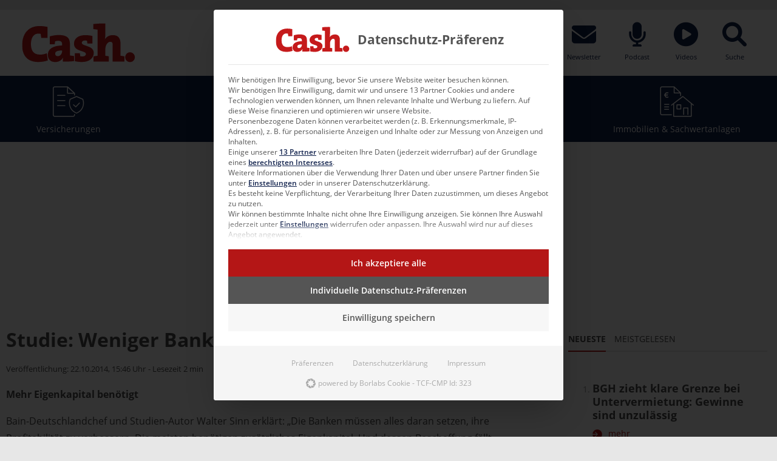

--- FILE ---
content_type: image/svg+xml
request_url: https://www.cash-online.de/wp-content/uploads/2020/05/logo-cash-online.svg
body_size: 1517
content:
<?xml version="1.0" encoding="utf-8"?>
<!-- Generator: Adobe Illustrator 17.0.0, SVG Export Plug-In . SVG Version: 6.00 Build 0)  -->
<!DOCTYPE svg PUBLIC "-//W3C//DTD SVG 1.1//EN" "http://www.w3.org/Graphics/SVG/1.1/DTD/svg11.dtd">
<svg version="1.1" id="Ebene_1" xmlns="http://www.w3.org/2000/svg" xmlns:xlink="http://www.w3.org/1999/xlink" x="0px" y="0px"
	 width="133.699px" height="18.23px" viewBox="0 0 133.699 18.23" enable-background="new 0 0 133.699 18.23" xml:space="preserve">
<g>
	<path fill="#B8262F" d="M10.041,6.876C9.916,6.15,9.815,5.545,9.74,4.916C9.339,4.843,8.962,4.795,8.536,4.795
		c-2.258,0-3.738,1.743-3.738,4.816c0,3.098,1.204,4.961,4.792,4.961c1.129,0,2.308-0.242,3.312-0.605l0.226,3.485
		c-1.38,0.387-2.91,0.605-4.391,0.605c-5.595,0-8.304-3.001-8.304-7.817c0-5.494,3.036-8.955,8.781-8.955
		c1.229,0,2.584,0.169,3.864,0.436v5.155H10.041z"/>
	<path fill="#B8262F" d="M20.58,17.84c0-0.605,0-1.234,0.1-1.839h-0.025c-0.602,1.259-2.082,2.081-3.813,2.081
		c-2.383,0-3.638-1.355-3.638-3.292c0-3.049,3.061-4.356,7.025-4.405V9.781c0-1.041-0.477-1.501-2.032-1.501
		c-0.527,0-1.004,0.073-1.405,0.169c-0.05,0.387-0.125,0.871-0.226,1.331h-2.434V6.102c1.355-0.387,2.885-0.629,4.391-0.629
		c4.34,0,5.544,1.549,5.544,4.308v5.228c0.602,0.097,1.38,0.194,2.007,0.242v2.396C24.444,17.815,22.387,17.912,20.58,17.84
		 M20.229,12.685c-2.258,0-3.412,0.46-3.412,1.573c0,0.629,0.452,1.065,1.254,1.065c1.28,0,2.158-1.138,2.158-2.299V12.685z"/>
	<path fill="#B8262F" d="M30.001,18.082c-0.978,0-2.358-0.121-3.487-0.387v-3.703h2.484c0.075,0.387,0.125,0.871,0.176,1.331
		c0.326,0.097,0.777,0.121,1.104,0.121c1.029,0,1.706-0.411,1.706-1.113c0-1.742-5.846-0.92-5.846-4.816
		c0-2.227,1.882-3.993,5.595-3.993c0.978,0,2.258,0.145,3.487,0.387v3.557h-2.458c-0.126-0.387-0.201-0.871-0.226-1.331
		c-0.326-0.049-0.728-0.073-0.979-0.073c-1.079,0-1.58,0.436-1.58,1.041c0,1.743,5.871,1.089,5.871,4.719
		C35.847,16.291,33.564,18.082,30.001,18.082"/>
	<path fill="#B8262F" d="M45.165,17.815v-7.648c0-0.968-0.276-1.549-1.154-1.549c-1.355,0-2.484,1.597-2.484,3.388v3.122
		c0.552,0.049,1.179,0.121,1.731,0.242v2.444h-7.727v-2.396c0.652-0.121,1.43-0.242,2.183-0.29V2.956
		c-0.602-0.097-1.455-0.194-2.183-0.242V0.342c1.806-0.194,3.889-0.29,5.996-0.218v4.84c0,0.702-0.05,1.718-0.226,2.469h0.05
		c0.728-1.137,2.082-1.912,3.914-1.912c2.81,0,3.713,1.718,3.713,3.799v5.808c0.627,0.049,1.405,0.17,1.982,0.29v2.396H45.165z"/>
	<path fill="#B8262F" d="M55.907,15.855c0,1.234-1.079,2.275-2.384,2.275c-1.28,0-2.358-1.041-2.358-2.275
		c0-1.258,1.079-2.299,2.358-2.299C54.828,13.556,55.907,14.597,55.907,15.855"/>
	<path fill="#1B2D5D" d="M61.912,18.016c-4.188,0-6.406-2.495-6.406-6.25c0-4.04,3.252-6.536,6.874-6.536
		c3.646,0,6.455,1.996,6.455,6.251C68.835,15.544,65.632,18.016,61.912,18.016 M62.158,7.915c-1.725,0-3.252,1.26-3.252,3.66
		c0,2.163,1.01,3.731,3.178,3.731c1.799,0,3.351-1.141,3.351-3.66C65.435,9.199,64.105,7.915,62.158,7.915"/>
	<path fill="#1B2D5D" d="M83.613,7.535v10.267h-4.312l-4.09-6.322c-0.443-0.666-0.936-1.497-1.306-2.258h-0.025
		c0.025,0.665,0.074,1.283,0.074,2.234v4.254c0.616,0.047,1.281,0.166,1.749,0.285v1.806h-6.948V16.02
		c0.64-0.143,1.404-0.261,2.143-0.309V7.535c-0.739-0.047-1.503-0.166-2.143-0.309V5.444h6.455l3.967,6.155
		c0.468,0.737,0.986,1.545,1.429,2.353h0.024c-0.074-0.737-0.074-1.759-0.074-3.042l-0.025-3.375
		c-0.616-0.047-1.281-0.166-1.749-0.285V5.444h6.455V7.25C84.795,7.369,84.18,7.488,83.613,7.535"/>
	<path fill="#1B2D5D" d="M86.023,17.802V16.02c0.641-0.142,1.404-0.261,2.143-0.309V7.535c-0.739-0.048-1.503-0.166-2.143-0.309
		V5.444h7.465v1.783c-0.641,0.142-1.404,0.261-2.144,0.309v7.748h2.636c0.049-0.57,0.172-1.236,0.296-1.949h2.34v4.468H86.023z"/>
	<path fill="#1B2D5D" d="M96.978,17.802V16.02c0.641-0.142,1.404-0.261,2.143-0.309V7.535c-0.739-0.048-1.503-0.166-2.143-0.309
		V5.444h7.465v1.783c-0.641,0.142-1.404,0.261-2.144,0.309v8.175c0.739,0.047,1.503,0.166,2.144,0.309v1.783H96.978z"/>
	<path fill="#1B2D5D" d="M120.309,7.535v10.267h-4.312l-4.09-6.322c-0.444-0.666-0.936-1.497-1.306-2.258h-0.025
		c0.025,0.665,0.074,1.283,0.074,2.234v4.254c0.616,0.047,1.281,0.166,1.749,0.285v1.806h-6.948V16.02
		c0.64-0.143,1.404-0.261,2.143-0.309V7.535c-0.739-0.047-1.503-0.166-2.143-0.309V5.444h6.455l3.967,6.155
		c0.468,0.737,0.986,1.545,1.429,2.353h0.025c-0.074-0.737-0.074-1.759-0.074-3.042l-0.025-3.375
		c-0.616-0.047-1.281-0.166-1.749-0.285V5.444h6.455V7.25C121.491,7.369,120.875,7.488,120.309,7.535"/>
	<path fill="#1B2D5D" d="M122.402,17.802V16.02c0.641-0.142,1.404-0.261,2.143-0.309V7.535c-0.739-0.048-1.503-0.166-2.143-0.309
		V5.444h10.791V8.89h-2.365c-0.123-0.499-0.221-0.974-0.271-1.426h-2.833v3.09h1.897c0.049-0.428,0.123-0.784,0.222-1.022h2.07V13.5
		h-2.07c-0.123-0.285-0.197-0.618-0.222-1.022h-1.897v3.256h2.858c0.074-0.475,0.148-0.998,0.271-1.474h2.415v3.541H122.402z"/>
</g>
</svg>
